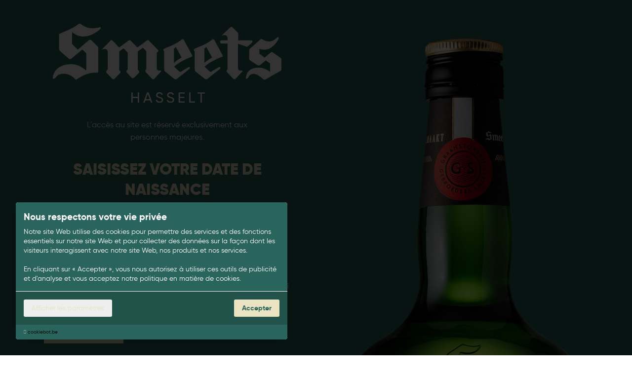

--- FILE ---
content_type: text/html; charset=UTF-8
request_url: https://www.smeets.be/fr/wettelijk
body_size: 4622
content:
<!DOCTYPE html>
    <!--[if lt IE 7 ]> <html lang="fr" class="ie ie6 fr"> <![endif]-->
<!--[if IE 7 ]>    <html lang="fr" class="ie ie7 fr"> <![endif]-->
<!--[if IE 8 ]>    <html lang="fr" class="ie ie8 fr"> <![endif]-->
<!--[if IE 9 ]>    <html lang="fr" class="ie ie9 fr"> <![endif]-->
<!--[if (gt IE 9)|!(IE)]><!--><html lang="fr" class="modernbrowser fr" ><!--<![endif]-->
<head>

    <title>Smeets</title>
<meta name="description" content="" />
<meta name="keywords" content="" />
<meta name="robot" content="index,follow" />
<meta name="language" content="fr" />
<meta name="revisit-after" content="10 Days" />
<meta charset="UTF-8" />
<meta http-equiv="X-UA-Compatible" content="IE=edge,chrome=1">

<link rel="shortcut icon" href="https://www.smeets.be/favicon.ico" type="image/x-icon">
<link rel="icon" href="https://www.smeets.be/favicon.ico" type="image/x-icon">

<meta name="viewport" content="width=device-width , initial-scale=1, maximum-scale=1, minimum-scale=1" />
<meta property="og:title" content="Smeets"/>
    <meta property="og:image" content="https://www.smeets.be/uploads/images/setting/Smeets-402769-aangepast.jpeg?1616666946"/>
    <meta property="og:image:width" content="812"/>
    <meta property="og:image:height" content="717"/>
<meta property="og:url" content="https://www.smeets.be/fr/wettelijk" />
<meta property="og:description" content="" />
<meta name="twitter:card" content="summary_large_image">
<meta name="twitter:url" content="https://www.smeets.be/fr/wettelijk">
<meta name="twitter:title" content="Smeets">
<meta name="twitter:description" content="">
    <meta name="twitter:image" content="https://www.smeets.be/uploads/images/setting/Smeets-402769-aangepast.jpeg?1616666946">
<link rel="alternate" href="https://www.smeets.be/nl/wettelijk" hreflang="nl" />
<link rel="alternate" href="https://www.smeets.be/fr/wettelijk" hreflang="fr" />




    <link rel="stylesheet"  type="text/css"  href="https://www.smeets.be/site/data/assets/css/compiled/compiled.min.css?v=1634041286" />


             
        <script src="https://cookiebot.be/nl/api/v1" type="text/javascript"></script>
        <script>
            var cb = new CookieBot({
                'locale' : 'fr',
                'version' : ''
                            });
    </script>

        
    	<link rel="preconnect" href="https://fonts.gstatic.com">
	<link href="https://fonts.googleapis.com/css2?family=Poppins:wght@300;400;500;700;800;900&display=swap" rel="stylesheet">

    
    


    


    

        
    <script type="text/javascript">
        window.dataLayer = window.dataLayer || [];
        function gtag(){window.dataLayer.push(arguments);}
        gtag('js', new Date());

        var tracking_ids = [];
                    tracking_ids.push( 'G-KLH0XSKHR5' );
                    tracking_ids.push( 'UA-85343867-1' );
        
    </script>

        <script type="javascript/blocked" data-type="analyse" async src="https://www.googletagmanager.com/gtag/js?id=G-KLH0XSKHR5"></script>
    <script type="javascript/blocked" data-type="analyse">
                    gtag('config', 'G-KLH0XSKHR5'    );
                    gtag('config', 'UA-85343867-1'    );
        
        console.log("GTAG init");
    </script>



        <!-- Google Tag Manager -->
    <noscript><iframe src="//www.googletagmanager.com/ns.html?id=GTM-K44N6B6" height="0" width="0" style="display:none;visibility:hidden"></iframe></noscript>

    <script type="javascript/blocked" data-type="analyse">
        console.log("GTM INIT");
        window["dataLayer"] = window["dataLayer"]||[];
        window["dataLayer"].push({
            'gtm.start': new Date().getTime(),
            event      : 'gtm.js'
        });
        var f=document.getElementsByTagName("script")[0],
            j=document.createElement("script");
        j.async=true;
        j.src='//www.googletagmanager.com/gtm.js?id='+'GTM-K44N6B6';
        f.parentNode.insertBefore(j,f);

    </script>
    <!-- End Google Tag Manager -->

        <!-- Facebook Pixel Code -->

        

    
                    
    <script type="javascript/blocked" data-type="marketing">
        !function(f,b,e,v,n,t,s)
        {if(f.fbq)return;n=f.fbq=function(){n.callMethod?
            n.callMethod.apply(n,arguments):n.queue.push(arguments)};
            if(!f._fbq)f._fbq=n;n.push=n;n.loaded=!0;n.version='2.0';
            n.queue=[];t=b.createElement(e);t.async=!0;
            t.src=v;s=b.getElementsByTagName(e)[0];
            s.parentNode.insertBefore(t,s)}(window,document,'script',
            'https://connect.facebook.net/en_US/fbevents.js');

                    fbq('init', '2245319322153321');
        

        fbq('track', 'PageView');
    </script>
    <noscript>
                    <img height="1" width="1"
                 src="https://www.facebook.com/tr?id=2245319322153321&ev=PageView&noscript=1"/>
            </noscript>
    <!-- End Facebook Pixel Code -->


    


    
   

</head>
    
	<body data-page="wettelijk"    >

        
        
    	
	
	<div class="page-wrapper">
				<div class="wrapper">
			<div class="legal-wrap">
	<div class="legal__inner">
		<div class="legal__left ">
			<div class="legal-logo text-center section no-top">
				<img src="https://www.smeets.be/site/data/assets/images/logo-legal.svg?v=1" alt="Smeets Logo"/>
			</div>
			<div class="legal-info text-center page-content color-white section no-top">
				L'accès au site est réservé exclusivement aux personnes majeures.
			</div>
            <div class="legal-date__title">Saisissez votre date de naissance</div>
			<form class="legal-date-form js-legal-form">
				<div class="legal-date-inputs">
					<div class="date__input">
						<input type="number" name="day" required="" maxlength="2" placeholder="DD"/>
					</div>
					<div class="date__input">
						<input type="number" name="month" required="" maxlength="2" placeholder="MM"/>
					</div>
					<div class="date__input date__input--year">
						<input type="number" name="year"  required="" maxlength="4" placeholder="YYYY"/>
					</div>
				</div>
				<div class="section--large no-bottom">
					<div class="checkbox">
						
                        <input type="checkbox" value="1" name="remember" id="remember_Me_id">
                        <label for="remember_Me_id">
                            <span>
                                <i class="fas fa-check"></i>
                            </span>
                            Onthoud mij
                        </label>
                    
					</div>
				</div>
                <div class="section no-bottom legal-description">
                                        En cliquant sur les boutons, vous acceptez les <a href="https://www.smeets.be/fr/privacy-policy">conditions générales suivantes </a>.
                </div>
                <div class="section--large no-bottom">
                    <button type="submit" name="submit" value="1" class="btn btn--secondary color-main">Vers le site web</button>
                </div>
                <div class="section--small no-bottom hidden" id="ageError">
                    <div class="error-box">Vous devez être âgé d'au moins 18 ans pour accéder au site</div>
                </div>
                <div class="section no-bottom legal-description">
                                        Afin de vous fournir le meilleur service possible, ce site web utilise des cookies - <a href="https://www.smeets.be/fr/cookie-policy">voir détails pour plus d'informations.</a>.
                </div>
			</form>
		</div>
		<div class="legal__right">
							<div class="bottle">
					<img src="https://www.smeets.be/site/data/assets/images/bottle-legal.png" alt="Smeets"/>
				</div>
					</div>
	</div>
</div>

		</div>
	</div>
			

<footer>
    <div class="row">
        <div class="col">
            <div class="footer">
                                <div class="bottle">
                    <img src="https://www.smeets.be/site/data/assets/images/bottle-footer.png?v=1" alt="bouteille Smeets" />
                </div>
                                <div class="footer-top">
                    <div class="flex flex--padding">
                        <div class="hide sm:show text-center full-width">
                                <div class="socials section--tiny">
                    <a href="https://www.instagram.com/smeets_jenever/" class="social-item instagram" title="Instagram" target="_blank"><i class="fab fa-instagram"></i></a>
                            <a href="https://www.facebook.com/SmeetsJenever" class="social-item facebook" title="Facebook" target="_blank"><i class="fab fa-facebook-f"></i></a>
            </div>
                             </div>
                        <div class="flex__item px-300 md:px-210 sm:perc-100 col-first">
                            <h2 class=" upper">Continuez à explorer.</h2>
                            <div class="logo">
                                <img src="https://www.smeets.be/site/data/assets/images/logo.svg" alt="Logo Smeets" />
                            </div>
                        </div>

                                                    <div class="flex__item perc-25 sm:hide col-mid ">                                 <div class="footer__nav">
                                                                            <div class="footer__nav-item">
                                            <a  data-key="producten"  href="https://www.smeets.be/fr/producten"  title="Produits"  >Produits</a>
                                        </div>
                                                                            <div class="footer__nav-item">
                                            <a  data-key="ons-verhaal"  href="https://www.smeets.be/fr/ons-verhaal"  title="Notre histoire"  >Notre histoire</a>
                                        </div>
                                                                            <div class="footer__nav-item">
                                            <a  data-key="cocktails"  href="https://www.smeets.be/fr/cocktails"  title="Cocktails"  >Cocktails</a>
                                        </div>
                                                                            <div class="footer__nav-item">
                                            <a  data-key="ontdekkingsroute"  href="https://www.smeets.be/fr/ontdekkingsroute"  title="Itinéraire découverte "  >Itinéraire découverte </a>
                                        </div>
                                                                            <div class="footer__nav-item">
                                            <a  data-key="contact"  href="https://www.smeets.be/fr/contact"  title="Contact"  >Contact</a>
                                        </div>
                                                                    </div>
                            </div>
                            <div class="flex__item perc-2 sm:hide">
                                <div class="devider"></div>
                            </div>
                        
                        <div class="flex__item sm:perc-100 col-last sm:hide">
                                                            <div class="newsletter-wrap">
                                    <div id="newsletterIntroduction">
                                        
<div class="page-content   ">
    <p>S'inscrire à la newsletter</p>
    </div>
                                    </div>
                                    <div data-jv-form>
    <form class="jv_form js-jv-form newsletter--form "  data-scrollOnSubmit="1"  data-ga-action="generate_lead"  method="post" data-ajax="newsletter:submit" data-id="newsletter" >

                                
    <section class="jv_form__section " data-id="default_0">
                <div class="flex   flex--padding">
                            <div class="flex__item   xs:perc-100 " data-type="text" data-id="email">
    <div class="field-wrap  field-wrap--text js-form-field" data-id="email">
                     
                <div class="field-wrap__error">
                        
        </div>
                        <div class="field-wrap__input  ">
                        
       


<input class="" type="email" placeholder="Adresse e-mail *" value="" required name="email" id="69705201516e3_newsletter_email" >
                    </div>
    </div>
</div>
                            <div class="flex__item   perc-100" data-id="privacy">
    <div class="field-wrap field-wrap--checkbox  js-form-field" data-id="privacy">
        <div class="field-wrap__error">
                        
        </div>
        <div class="checkbox">
            <div class="field-wrap__input">
                

<input type="checkbox" value="1"  required name="privacy" id="69705201516e3_newsletter_privacy">
                <label for="69705201516e3_newsletter_privacy">
        Je donne à Smeets la permission de conserver et de traiter mes données comme indiqué dans notre <a target="_blank" href="https://www.smeets.be/fr/privacy-verklaring">déclaration de confidentialité</a>.        *                    <span><i class="fas fa-check"></i></span>
        </label>

            </div>
        </div>
    </div>
</div>
                    </div>
                    </section>
                <input type="hidden" value="newsletter" name="type" id="69705201516e3_newsletter_type">
                            
                    <div class="field-wrap field-wrap__button" data-id="submit">
    <button class="btn" type="submit">
        <div class="loader loader--small loader--white"></div>
        <div class="hide-loading">
                        Inscrivez-vous
                    </div>
    </button>
</div>
                <div class="flex__item    " data-type="hidden" data-id="form_key">
    <div class="field-wrap  field-wrap--hidden js-form-field" data-id="form_key">
                     
                <div class="field-wrap__error">
                        
        </div>
                        <div class="field-wrap__input  ">
                        <input type="hidden" value="newsletter" name="form_key" id="69705201516e3_newsletter_form_key">
                    </div>
    </div>
</div>
        <script type="application/json" class="js-form-data">
            {"email":{"field_conditions":[]},"privacy":{"field_conditions":[]},"type":{"field_conditions":[]},"form_key":{"field_conditions":[]}}
        </script>
            </form>
</div>
<div class="newsletterSuccess hidden">    
</div>
<div class="newsletterMessageFailed hidden">
    
</div>
                                </div>
                                                            <div class="socials section--tiny">
                    <a href="https://www.instagram.com/smeets_jenever/" class="social-item instagram" title="Instagram" target="_blank"><i class="fab fa-instagram"></i></a>
                            <a href="https://www.facebook.com/SmeetsJenever" class="social-item facebook" title="Facebook" target="_blank"><i class="fab fa-facebook-f"></i></a>
            </div>
                             </div>
                    </div>
                </div>
            </div>
        </div>
    </div>
    <div class="copy-bar">
        <div class="row">
            <div class="col">
                <div class="copy-bar__nav">
                    <div class="flex flex--center flex--padding">
                        <div class="flex__item px-260 sm:hide"></div>
                        <div class="flex__item perc-30 sm:perc-100">
                            <div class="footer-bottom">
                                Notre savoir-faire se déguste avec sagesse
                                <br/>Smeets - BE 0434.965.222
                            </div>
                        </div>

                                                    <div class="footer hide sm:show full-width">

                                <div class="footer-top footer-top--copy">
                                    <div class="footer__nav">
                                                                                    <div class="footer__nav-item">
                                                <a  data-key="producten"  href="https://www.smeets.be/fr/producten"  title="Produits"  >Produits</a>
                                            </div>
                                                                                    <div class="footer__nav-item">
                                                <a  data-key="ons-verhaal"  href="https://www.smeets.be/fr/ons-verhaal"  title="Notre histoire"  >Notre histoire</a>
                                            </div>
                                                                                    <div class="footer__nav-item">
                                                <a  data-key="cocktails"  href="https://www.smeets.be/fr/cocktails"  title="Cocktails"  >Cocktails</a>
                                            </div>
                                                                                    <div class="footer__nav-item">
                                                <a  data-key="blijf-ontdekken"  href="https://www.smeets.be/fr/blijf-ontdekken"  title="Continuez à explorer"  >Continuez à explorer</a>
                                            </div>
                                                                                    <div class="footer__nav-item">
                                                <a  data-key="boek-de-jenever-revival"  href="https://www.smeets.be/fr/boek-de-jenever-revival"  title="Le livre 'De Jenever Revival'"  >Le livre 'De Jenever Revival'</a>
                                            </div>
                                                                                    <div class="footer__nav-item">
                                                <a  data-key="ontdekkingsbox"  href="https://www.smeets.be/fr/ontdekkingsbox"  title="Ontdekkingsbox"  >Ontdekkingsbox</a>
                                            </div>
                                                                                    <div class="footer__nav-item">
                                                <a  data-key="ontdekkingsroute"  href="https://www.smeets.be/fr/ontdekkingsroute"  title="Itinéraire découverte "  >Itinéraire découverte </a>
                                            </div>
                                                                                    <div class="footer__nav-item">
                                                <a  data-key="contact"  href="https://www.smeets.be/fr/contact"  title="Contact"  >Contact</a>
                                            </div>
                                                                            </div>

                                    <div class="newsletter-wrap">
                                        <div id="newsletterIntroduction">
                                            
<div class="page-content   ">
    <p>S'inscrire à la newsletter</p>
    </div>
                                        </div>
                                        <div data-jv-form>
    <form class="jv_form js-jv-form newsletter--form "  data-scrollOnSubmit="1"  data-ga-action="generate_lead"  method="post" data-ajax="newsletter:submit" data-id="newsletter" >

                                
    <section class="jv_form__section " data-id="default_0">
                <div class="flex   flex--padding">
                            <div class="flex__item   xs:perc-100 " data-type="text" data-id="email">
    <div class="field-wrap  field-wrap--text js-form-field" data-id="email">
                     
                <div class="field-wrap__error">
                        
        </div>
                        <div class="field-wrap__input  ">
                        
       


<input class="" type="email" placeholder="Adresse e-mail *" value="" required name="email" id="6970520156d63_newsletter_email" >
                    </div>
    </div>
</div>
                            <div class="flex__item   perc-100" data-id="privacy">
    <div class="field-wrap field-wrap--checkbox  js-form-field" data-id="privacy">
        <div class="field-wrap__error">
                        
        </div>
        <div class="checkbox">
            <div class="field-wrap__input">
                

<input type="checkbox" value="1"  required name="privacy" id="6970520156d63_newsletter_privacy">
                <label for="6970520156d63_newsletter_privacy">
        Je donne à Smeets la permission de conserver et de traiter mes données comme indiqué dans notre <a target="_blank" href="https://www.smeets.be/fr/privacy-verklaring">déclaration de confidentialité</a>.        *                    <span><i class="fas fa-check"></i></span>
        </label>

            </div>
        </div>
    </div>
</div>
                    </div>
                    </section>
                <input type="hidden" value="newsletter" name="type" id="6970520156d63_newsletter_type">
                            
                    <div class="field-wrap field-wrap__button" data-id="submit">
    <button class="btn" type="submit">
        <div class="loader loader--small loader--white"></div>
        <div class="hide-loading">
                        Inscrivez-vous
                    </div>
    </button>
</div>
                <div class="flex__item    " data-type="hidden" data-id="form_key">
    <div class="field-wrap  field-wrap--hidden js-form-field" data-id="form_key">
                     
                <div class="field-wrap__error">
                        
        </div>
                        <div class="field-wrap__input  ">
                        <input type="hidden" value="newsletter" name="form_key" id="6970520156d63_newsletter_form_key">
                    </div>
    </div>
</div>
        <script type="application/json" class="js-form-data">
            {"email":{"field_conditions":[]},"privacy":{"field_conditions":[]},"type":{"field_conditions":[]},"form_key":{"field_conditions":[]}}
        </script>
            </form>
</div>
<div class="newsletterSuccess hidden">    
</div>
<div class="newsletterMessageFailed hidden">
    
</div>
                                    </div>
                                </div>
                            
                            </div>

                            <div class="flex__item text-center">

                                                                
                                                                    <div class="copy-bar__nav-item">
                                        <a title="Contact" href="https://www.smeets.be/fr/contact" >Contact</a>
                                    </div>
                                                                    <div class="copy-bar__nav-item">
                                        <a title="Algemene voorwaarden" href="https://www.smeets.be/fr/algemene-voorwaarden" >Algemene voorwaarden</a>
                                    </div>
                                                                    <div class="copy-bar__nav-item">
                                        <a title="Verzend- en leveringsbeleid " href="https://www.smeets.be/fr/verzend-en-leveringsbeleid" >Verzend- en leveringsbeleid </a>
                                    </div>
                                                                    <div class="copy-bar__nav-item">
                                        <a title="Privacy policy" href="https://www.smeets.be/fr/privacy-policy" >Privacy policy</a>
                                    </div>
                                                                    <div class="copy-bar__nav-item">
                                        <a title="Cookie policy" href="https://www.smeets.be/fr/cookie-policy" >Cookie policy</a>
                                    </div>
                                                                                                                                                                                                                
                            </div>
                        
                    </div>
                </div>
            </div>
        </div>
    </div>
</footer>
	

    

                    
        
    	<script src="//ajax.googleapis.com/ajax/libs/jquery/3.6.0/jquery.min.js" type="text/javascript"></script><script type="text/javascript">window.jQuery || document.write('<script src="https://www.smeets.be/cms/data/assets/js/plugins/jquery/jquery.min.js"><\/script>')</script><script type="text/javascript">window.domain ='https://www.smeets.be/fr/';window.assets='https://www.smeets.be/site/data/assets';window.SRC_PATH ='https://www.smeets.be/site/data/src';</script><script type="text/javascript">window.base_domain ='https://www.smeets.be/fr/';window.domain ='https://www.smeets.be/fr/' ;</script><script src="https://www.smeets.be/site/data/assets/js/compiled/compiled.min.js?v=1634034308" type="text/javascript"></script>

    </body>
</html>

--- FILE ---
content_type: image/svg+xml
request_url: https://www.smeets.be/site/data/assets/images/logo.svg
body_size: 8557
content:
<svg xmlns="http://www.w3.org/2000/svg" xmlns:xlink="http://www.w3.org/1999/xlink" width="463" height="159.54" viewBox="0 0 463 159.54">
  <defs>
    <clipPath id="clip-path">
      <path id="Path_5" data-name="Path 5" d="M0,60.172H463V-99.368H0Z" transform="translate(0 99.368)" fill="#fff"/>
    </clipPath>
  </defs>
  <g id="Group_17" data-name="Group 17" transform="translate(0 99.368)">
    <g id="Group_1" data-name="Group 1" transform="translate(159.102 39.046)">
      <path id="Path_1" data-name="Path 1" d="M4.838,0V8.8H-5.235V0H-7.99V20.74h2.755V11.407H4.838V20.74H7.564V0Z" transform="translate(7.99)" fill="#fff"/>
    </g>
    <g id="Group_2" data-name="Group 2" transform="translate(183.042 39.046)">
      <path id="Path_2" data-name="Path 2" d="M2.917,0-4.817,20.74h2.933l1.689-4.651H9.138l1.689,4.651h2.933L6.028,0Zm1.54,3.288L8.191,13.511H.754Z" transform="translate(4.817)" fill="#fff"/>
    </g>
    <g id="Group_5" data-name="Group 5" transform="translate(0 -99.368)" clip-path="url(#clip-path)">
      <g id="Group_3" data-name="Group 3" transform="translate(208.287 138.028)">
        <path id="Path_3" data-name="Path 3" d="M0,6.191,2.37,4.828c.742,2.281,2.519,3.763,5.541,3.763,2.933,0,4.385-1.334,4.385-3.2,0-2.134-1.837-2.845-4.889-3.792C4.089.532.889-.5.889-4.356c0-3.734,3.051-5.868,6.517-5.868A7.454,7.454,0,0,1,14.429-5.69l-2.31,1.334a4.829,4.829,0,0,0-4.712-3.2c-2.222,0-3.762,1.186-3.762,3.083C3.645-2.55,5.1-1.838,8-.92c3.614,1.185,7.021,2.253,7.021,6.252,0,3.645-2.933,5.955-7.17,5.955C3.911,11.287,1.1,9.3,0,6.191" transform="translate(0 10.224)" fill="#fff"/>
      </g>
      <g id="Group_4" data-name="Group 4" transform="translate(230.628 138.028)">
        <path id="Path_4" data-name="Path 4" d="M0,6.191,2.37,4.828c.742,2.281,2.519,3.763,5.541,3.763,2.933,0,4.385-1.334,4.385-3.2,0-2.134-1.837-2.845-4.889-3.792C4.089.532.889-.5.889-4.356c0-3.734,3.051-5.868,6.517-5.868A7.455,7.455,0,0,1,14.429-5.69l-2.31,1.334a4.829,4.829,0,0,0-4.712-3.2c-2.222,0-3.762,1.186-3.762,3.083C3.645-2.55,5.1-1.838,8-.92c3.614,1.185,7.021,2.253,7.021,6.252,0,3.645-2.933,5.955-7.17,5.955C3.911,11.287,1.1,9.3,0,6.191" transform="translate(0 10.224)" fill="#fff"/>
      </g>
    </g>
    <g id="Group_6" data-name="Group 6" transform="translate(254.688 39.046)">
      <path id="Path_6" data-name="Path 6" d="M0,0V20.74H12.385V18.133H2.755V11.555H11.5V8.978H2.755V2.609h9.481V0Z" fill="#fff"/>
    </g>
    <g id="Group_7" data-name="Group 7" transform="translate(276.318 39.046)">
      <path id="Path_7" data-name="Path 7" d="M0,0V20.74H11.7V18.133H2.755V0Z" fill="#fff"/>
    </g>
    <g id="Group_8" data-name="Group 8" transform="translate(292.911 39.046)">
      <path id="Path_8" data-name="Path 8" d="M0,0V2.609H6.1V20.74H8.829V2.609h6.135V0Z" fill="#fff"/>
    </g>
    <g id="Group_15" data-name="Group 15" transform="translate(0 -99.368)" clip-path="url(#clip-path)">
      <g id="Group_9" data-name="Group 9" transform="translate(0 0.001)">
        <path id="Path_9" data-name="Path 9" d="M2.983,40.03a10.8,10.8,0,0,1,4.186-3.258c15-6.43,28.415,3.828,31.053,6.755,2.758,3.06,3.781,3.858,6.624,1.732,18.3-12.913,34.538-12.884,38.8-12.6,3.5.234,3.47-1.679,3.47-2.047V-18.839S75.6-30.492,73.866-32.224a4.818,4.818,0,0,0-6.156-.467l-22.081,18.9L34.121-25.137v-24.1c24.446,21.418,52.521-1.89,56.147-5.354s1.421-5.355-1.577-4.094-13.564,2.519-20.662,1.1S53.652-63.914,52.1-65.3s-4.415-.944-6.466.946C36.8-57.107,12.67-47.5,10.461-46.712S7.78-45.03,7.78-44.081,7.8-24.5,7.8-18.8s.66,6.716,1.628,7.564S24,1.5,27,4.106c2.511,2.177,4.558,1,5.4.31L54.814-14.032l7.941,7.565s0,30.574,0,33.164c0,1.7-1.045.792-1.4.519-8.068-6.148-16.942-12.2-30.953-11.783C4.145,16.528-5.313,32.9-4.913,44.828c2.482.464,5.147-1.114,7.9-4.8" transform="translate(4.926 66.107)" fill="#fff"/>
      </g>
      <g id="Group_10" data-name="Group 10" transform="translate(223.835 31.269)">
        <path id="Path_10" data-name="Path 10" d="M20.265,21.465c-.523-.922-1.862-1.048-3.295-.393C15.826,21.6,8,26.288,5.08,28.338c-.965.679-3.217,2.052-4.512,2.053a3.075,3.075,0,0,1-2.084-.968L-11.667,20C-7.461,15.354-.512,11.445,4.855,8.539A156.3,156.3,0,0,1,23.115.164C26.142-.949,24.83-3.14,24.5-3.758S10.587-29.2,8.677-33.018s-4.353-2.331-5.945-.954-7.113,5.194-15.394,9.434-13.909,5.513-18.581,7.952-.53,5.618-.53,5.618V23.38c0,4.348.828,5.454,1.8,6.23S-14.787,41.72-11.707,44.159a4.675,4.675,0,0,0,5.839.212S15.259,27.834,18.868,24.759c1.376-1.138,1.972-2.281,1.4-3.295m-32.292-9V-16.267L-8.1-19.66,3.516,1.473C-.262,3.585-7.456,7.827-12.027,12.466" transform="translate(33.466 35.447)" fill="#fff"/>
      </g>
      <g id="Group_11" data-name="Group 11" transform="translate(285.53 31.269)">
        <path id="Path_11" data-name="Path 11" d="M20.265,21.465c-.523-.922-1.862-1.048-3.295-.393-1.145.525-9.625,5.407-12.542,7.458-.965.679-2.566,1.861-3.86,1.862a3.078,3.078,0,0,1-2.084-.968L-11.667,20C-7.461,15.354-.512,11.445,4.855,8.539A156.169,156.169,0,0,1,23.117.164c3.025-1.113,1.715-3.3,1.379-3.922S10.587-29.2,8.677-33.018s-4.353-2.331-5.945-.954-7.113,5.194-15.394,9.434-13.909,5.513-18.581,7.952-.53,5.618-.53,5.618V23.38c0,4.348.828,5.454,1.8,6.23S-14.787,41.72-11.707,44.159a4.675,4.675,0,0,0,5.839.212S15.259,27.834,18.868,24.759c1.376-1.138,1.972-2.281,1.4-3.295m-32.292-9V-16.267L-8.1-19.66,3.516,1.473C-.262,3.585-7.456,7.827-12.027,12.466" transform="translate(33.466 35.447)" fill="#fff"/>
      </g>
      <g id="Group_12" data-name="Group 12" transform="translate(391.059 26.998)">
        <path id="Path_12" data-name="Path 12" d="M10.344,8.971a30.49,30.49,0,0,0,12.119,1.54C38.324,8.714,47.47-7.807,48.6-10.39c.408-.93,1.487-3.344-.092-4.211-.941-.515-1.948-.1-3.348,1.3C40.68-8.83,34.947-5.6,28.483-6.123a23.411,23.411,0,0,1-12.093-4.06c-2.188-1.456-3.232-1.353-5.316.938S-8.714,8.17-8.714,8.17c-1.533,1.352-1.8,2.428-1.8,5.491V27.989a4.331,4.331,0,0,0,1.443,3.783c1.533,1.17,13.453,8.757,14.885,9.638s3.964,1.781,5.953.09C15.223,38.561,23.1,32.133,23.1,32.133s6.944,4.654,8.786,6.395V55.012C20.155,47,10.231,45.012-1.677,48.076s-16,14.62-15.336,20.989c.729.141,3.621.279,5.051-3.243a10.939,10.939,0,0,1,9.364-6.5c7.236-.642,15.232,5.878,19.416,9.744,2.135,1.972,3.993,2.44,6.225,1.17,4.415-2.516,26.5-15.033,29.229-16.484,1.88-1,2.588-1.946,2.588-4.213V30c0-1.353-.625-2.082-3.023-3.747S40.1,18.05,38.388,16.674c-2.688-2.161-3.473-2-6.673.729-3.3,2.81-11.155,9.16-11.155,9.16L10.344,18.757Z" transform="translate(17.082 14.815)" fill="#fff"/>
      </g>
      <g id="Group_13" data-name="Group 13" transform="translate(98.6 33.063)">
        <path id="Path_13" data-name="Path 13" d="M.012,7.327S16.6-9.363,18.283-11.143a2.571,2.571,0,0,1,1.84-.957,2.611,2.611,0,0,1,1.84.942c1.731,1.737,13.788,13.9,13.788,13.9S52.559-9.56,54.757-11.158a4.232,4.232,0,0,1,2.129-.934,2.836,2.836,0,0,1,1.967.934c1.731,1.737,13.79,13.9,13.79,13.9S89.451-9.56,91.649-11.158a4.232,4.232,0,0,1,2.129-.934,2.836,2.836,0,0,1,1.967.934C97.476-9.42,113.7,6.934,114.378,7.635s1.692,2.307-.536,4.007l-2.1,1.832V42.649c0,1.125-.039,6.673,4.192,6.673H120c1.309,0,1.586.827-.792,3.27-1.965,2.094-12.088,12.952-12.088,12.952a3.421,3.421,0,0,1-2.524,1.235,3.989,3.989,0,0,1-2.587-1.235C99.147,62.781,89.93,52.782,89.93,52.782s-2.985-2.983.589-6.077V10.2L83.8,3.241,73.356,10.87V47.751s3.144,2.355,3.014,4.056-1.488,3.087-2.625,4.226c-.522.523-6.809,6.649-6.809,6.649-1.456,1.421-2.6,2.116-3.749,2.116s-2-.67-3.327-2.131c-3.558-3.908-7.726-8.387-8.779-9.551s-1.36-3.707,2.1-6.279V13.475L44.813,4.407,35.948,10.87v37.8s2.554,1.7,2.554,3.27-.917,2.355-2.882,4.447-9.041,9.158-9.041,9.158a3.421,3.421,0,0,1-2.524,1.235,3.982,3.982,0,0,1-2.587-1.235c-2.867-2.763-10.744-11.25-10.744-11.25s-3.407-3.4,1.835-7.458V11.381c0-.922-.918-9.158-12.579-4.056" transform="translate(0.019 12.1)" fill="#fff"/>
      </g>
      <g id="Group_14" data-name="Group 14" transform="translate(338.629 6.439)">
        <path id="Path_14" data-name="Path 14" d="M13.716,30.71c0,1.622.146,6.673,4.157,6.673H21.94c1.309,0,1.586.827-.792,3.27C19.183,42.746,9.06,53.6,9.06,53.6a3.418,3.418,0,0,1-2.522,1.233A3.987,3.987,0,0,1,3.95,53.6C1.082,50.842-8.135,40.841-8.135,40.841s-2.983-2.983.591-6.075V-.6l.006,0V-17.124H-18.854c-2.089,0-3.8-.763-3.8-3.238,0-2.257,1.111-3.214,3.8-3.214H-7.538v-4.231c0-1.66-.917-9.823-12.578-4.72L-2.034-49.665a3.214,3.214,0,0,1,4.847.13C4.28-48.069,9.444-43.2,12.7-39.95c1.02,1.02,1.448,2.339,1.448,4.813v11.659H41.331s4.076.6.2,4.863a64.73,64.73,0,0,1-9.3,8.058L13.716-16.728Z" transform="translate(22.651 50.714)" fill="#fff"/>
      </g>
    </g>
  </g>
</svg>


--- FILE ---
content_type: image/svg+xml
request_url: https://www.smeets.be/site/data/assets/images/logo-legal.svg?v=1
body_size: 8557
content:
<svg xmlns="http://www.w3.org/2000/svg" xmlns:xlink="http://www.w3.org/1999/xlink" width="463" height="159.54" viewBox="0 0 463 159.54">
  <defs>
    <clipPath id="clip-path">
      <path id="Path_5" data-name="Path 5" d="M0,60.172H463V-99.368H0Z" transform="translate(0 99.368)" fill="#fff"/>
    </clipPath>
  </defs>
  <g id="Group_17" data-name="Group 17" transform="translate(0 99.368)">
    <g id="Group_1" data-name="Group 1" transform="translate(159.102 39.046)">
      <path id="Path_1" data-name="Path 1" d="M4.838,0V8.8H-5.235V0H-7.99V20.74h2.755V11.407H4.838V20.74H7.564V0Z" transform="translate(7.99)" fill="#fff"/>
    </g>
    <g id="Group_2" data-name="Group 2" transform="translate(183.042 39.046)">
      <path id="Path_2" data-name="Path 2" d="M2.917,0-4.817,20.74h2.933l1.689-4.651H9.138l1.689,4.651h2.933L6.028,0Zm1.54,3.288L8.191,13.511H.754Z" transform="translate(4.817)" fill="#fff"/>
    </g>
    <g id="Group_5" data-name="Group 5" transform="translate(0 -99.368)" clip-path="url(#clip-path)">
      <g id="Group_3" data-name="Group 3" transform="translate(208.287 138.028)">
        <path id="Path_3" data-name="Path 3" d="M0,6.191,2.37,4.828c.742,2.281,2.519,3.763,5.541,3.763,2.933,0,4.385-1.334,4.385-3.2,0-2.134-1.837-2.845-4.889-3.792C4.089.532.889-.5.889-4.356c0-3.734,3.051-5.868,6.517-5.868A7.454,7.454,0,0,1,14.429-5.69l-2.31,1.334a4.829,4.829,0,0,0-4.712-3.2c-2.222,0-3.762,1.186-3.762,3.083C3.645-2.55,5.1-1.838,8-.92c3.614,1.185,7.021,2.253,7.021,6.252,0,3.645-2.933,5.955-7.17,5.955C3.911,11.287,1.1,9.3,0,6.191" transform="translate(0 10.224)" fill="#fff"/>
      </g>
      <g id="Group_4" data-name="Group 4" transform="translate(230.628 138.028)">
        <path id="Path_4" data-name="Path 4" d="M0,6.191,2.37,4.828c.742,2.281,2.519,3.763,5.541,3.763,2.933,0,4.385-1.334,4.385-3.2,0-2.134-1.837-2.845-4.889-3.792C4.089.532.889-.5.889-4.356c0-3.734,3.051-5.868,6.517-5.868A7.455,7.455,0,0,1,14.429-5.69l-2.31,1.334a4.829,4.829,0,0,0-4.712-3.2c-2.222,0-3.762,1.186-3.762,3.083C3.645-2.55,5.1-1.838,8-.92c3.614,1.185,7.021,2.253,7.021,6.252,0,3.645-2.933,5.955-7.17,5.955C3.911,11.287,1.1,9.3,0,6.191" transform="translate(0 10.224)" fill="#fff"/>
      </g>
    </g>
    <g id="Group_6" data-name="Group 6" transform="translate(254.688 39.046)">
      <path id="Path_6" data-name="Path 6" d="M0,0V20.74H12.385V18.133H2.755V11.555H11.5V8.978H2.755V2.609h9.481V0Z" fill="#fff"/>
    </g>
    <g id="Group_7" data-name="Group 7" transform="translate(276.318 39.046)">
      <path id="Path_7" data-name="Path 7" d="M0,0V20.74H11.7V18.133H2.755V0Z" fill="#fff"/>
    </g>
    <g id="Group_8" data-name="Group 8" transform="translate(292.911 39.046)">
      <path id="Path_8" data-name="Path 8" d="M0,0V2.609H6.1V20.74H8.829V2.609h6.135V0Z" fill="#fff"/>
    </g>
    <g id="Group_15" data-name="Group 15" transform="translate(0 -99.368)" clip-path="url(#clip-path)">
      <g id="Group_9" data-name="Group 9" transform="translate(0 0.001)">
        <path id="Path_9" data-name="Path 9" d="M2.983,40.03a10.8,10.8,0,0,1,4.186-3.258c15-6.43,28.415,3.828,31.053,6.755,2.758,3.06,3.781,3.858,6.624,1.732,18.3-12.913,34.538-12.884,38.8-12.6,3.5.234,3.47-1.679,3.47-2.047V-18.839S75.6-30.492,73.866-32.224a4.818,4.818,0,0,0-6.156-.467l-22.081,18.9L34.121-25.137v-24.1c24.446,21.418,52.521-1.89,56.147-5.354s1.421-5.355-1.577-4.094-13.564,2.519-20.662,1.1S53.652-63.914,52.1-65.3s-4.415-.944-6.466.946C36.8-57.107,12.67-47.5,10.461-46.712S7.78-45.03,7.78-44.081,7.8-24.5,7.8-18.8s.66,6.716,1.628,7.564S24,1.5,27,4.106c2.511,2.177,4.558,1,5.4.31L54.814-14.032l7.941,7.565s0,30.574,0,33.164c0,1.7-1.045.792-1.4.519-8.068-6.148-16.942-12.2-30.953-11.783C4.145,16.528-5.313,32.9-4.913,44.828c2.482.464,5.147-1.114,7.9-4.8" transform="translate(4.926 66.107)" fill="#fff"/>
      </g>
      <g id="Group_10" data-name="Group 10" transform="translate(223.835 31.269)">
        <path id="Path_10" data-name="Path 10" d="M20.265,21.465c-.523-.922-1.862-1.048-3.295-.393C15.826,21.6,8,26.288,5.08,28.338c-.965.679-3.217,2.052-4.512,2.053a3.075,3.075,0,0,1-2.084-.968L-11.667,20C-7.461,15.354-.512,11.445,4.855,8.539A156.3,156.3,0,0,1,23.115.164C26.142-.949,24.83-3.14,24.5-3.758S10.587-29.2,8.677-33.018s-4.353-2.331-5.945-.954-7.113,5.194-15.394,9.434-13.909,5.513-18.581,7.952-.53,5.618-.53,5.618V23.38c0,4.348.828,5.454,1.8,6.23S-14.787,41.72-11.707,44.159a4.675,4.675,0,0,0,5.839.212S15.259,27.834,18.868,24.759c1.376-1.138,1.972-2.281,1.4-3.295m-32.292-9V-16.267L-8.1-19.66,3.516,1.473C-.262,3.585-7.456,7.827-12.027,12.466" transform="translate(33.466 35.447)" fill="#fff"/>
      </g>
      <g id="Group_11" data-name="Group 11" transform="translate(285.53 31.269)">
        <path id="Path_11" data-name="Path 11" d="M20.265,21.465c-.523-.922-1.862-1.048-3.295-.393-1.145.525-9.625,5.407-12.542,7.458-.965.679-2.566,1.861-3.86,1.862a3.078,3.078,0,0,1-2.084-.968L-11.667,20C-7.461,15.354-.512,11.445,4.855,8.539A156.169,156.169,0,0,1,23.117.164c3.025-1.113,1.715-3.3,1.379-3.922S10.587-29.2,8.677-33.018s-4.353-2.331-5.945-.954-7.113,5.194-15.394,9.434-13.909,5.513-18.581,7.952-.53,5.618-.53,5.618V23.38c0,4.348.828,5.454,1.8,6.23S-14.787,41.72-11.707,44.159a4.675,4.675,0,0,0,5.839.212S15.259,27.834,18.868,24.759c1.376-1.138,1.972-2.281,1.4-3.295m-32.292-9V-16.267L-8.1-19.66,3.516,1.473C-.262,3.585-7.456,7.827-12.027,12.466" transform="translate(33.466 35.447)" fill="#fff"/>
      </g>
      <g id="Group_12" data-name="Group 12" transform="translate(391.059 26.998)">
        <path id="Path_12" data-name="Path 12" d="M10.344,8.971a30.49,30.49,0,0,0,12.119,1.54C38.324,8.714,47.47-7.807,48.6-10.39c.408-.93,1.487-3.344-.092-4.211-.941-.515-1.948-.1-3.348,1.3C40.68-8.83,34.947-5.6,28.483-6.123a23.411,23.411,0,0,1-12.093-4.06c-2.188-1.456-3.232-1.353-5.316.938S-8.714,8.17-8.714,8.17c-1.533,1.352-1.8,2.428-1.8,5.491V27.989a4.331,4.331,0,0,0,1.443,3.783c1.533,1.17,13.453,8.757,14.885,9.638s3.964,1.781,5.953.09C15.223,38.561,23.1,32.133,23.1,32.133s6.944,4.654,8.786,6.395V55.012C20.155,47,10.231,45.012-1.677,48.076s-16,14.62-15.336,20.989c.729.141,3.621.279,5.051-3.243a10.939,10.939,0,0,1,9.364-6.5c7.236-.642,15.232,5.878,19.416,9.744,2.135,1.972,3.993,2.44,6.225,1.17,4.415-2.516,26.5-15.033,29.229-16.484,1.88-1,2.588-1.946,2.588-4.213V30c0-1.353-.625-2.082-3.023-3.747S40.1,18.05,38.388,16.674c-2.688-2.161-3.473-2-6.673.729-3.3,2.81-11.155,9.16-11.155,9.16L10.344,18.757Z" transform="translate(17.082 14.815)" fill="#fff"/>
      </g>
      <g id="Group_13" data-name="Group 13" transform="translate(98.6 33.063)">
        <path id="Path_13" data-name="Path 13" d="M.012,7.327S16.6-9.363,18.283-11.143a2.571,2.571,0,0,1,1.84-.957,2.611,2.611,0,0,1,1.84.942c1.731,1.737,13.788,13.9,13.788,13.9S52.559-9.56,54.757-11.158a4.232,4.232,0,0,1,2.129-.934,2.836,2.836,0,0,1,1.967.934c1.731,1.737,13.79,13.9,13.79,13.9S89.451-9.56,91.649-11.158a4.232,4.232,0,0,1,2.129-.934,2.836,2.836,0,0,1,1.967.934C97.476-9.42,113.7,6.934,114.378,7.635s1.692,2.307-.536,4.007l-2.1,1.832V42.649c0,1.125-.039,6.673,4.192,6.673H120c1.309,0,1.586.827-.792,3.27-1.965,2.094-12.088,12.952-12.088,12.952a3.421,3.421,0,0,1-2.524,1.235,3.989,3.989,0,0,1-2.587-1.235C99.147,62.781,89.93,52.782,89.93,52.782s-2.985-2.983.589-6.077V10.2L83.8,3.241,73.356,10.87V47.751s3.144,2.355,3.014,4.056-1.488,3.087-2.625,4.226c-.522.523-6.809,6.649-6.809,6.649-1.456,1.421-2.6,2.116-3.749,2.116s-2-.67-3.327-2.131c-3.558-3.908-7.726-8.387-8.779-9.551s-1.36-3.707,2.1-6.279V13.475L44.813,4.407,35.948,10.87v37.8s2.554,1.7,2.554,3.27-.917,2.355-2.882,4.447-9.041,9.158-9.041,9.158a3.421,3.421,0,0,1-2.524,1.235,3.982,3.982,0,0,1-2.587-1.235c-2.867-2.763-10.744-11.25-10.744-11.25s-3.407-3.4,1.835-7.458V11.381c0-.922-.918-9.158-12.579-4.056" transform="translate(0.019 12.1)" fill="#fff"/>
      </g>
      <g id="Group_14" data-name="Group 14" transform="translate(338.629 6.439)">
        <path id="Path_14" data-name="Path 14" d="M13.716,30.71c0,1.622.146,6.673,4.157,6.673H21.94c1.309,0,1.586.827-.792,3.27C19.183,42.746,9.06,53.6,9.06,53.6a3.418,3.418,0,0,1-2.522,1.233A3.987,3.987,0,0,1,3.95,53.6C1.082,50.842-8.135,40.841-8.135,40.841s-2.983-2.983.591-6.075V-.6l.006,0V-17.124H-18.854c-2.089,0-3.8-.763-3.8-3.238,0-2.257,1.111-3.214,3.8-3.214H-7.538v-4.231c0-1.66-.917-9.823-12.578-4.72L-2.034-49.665a3.214,3.214,0,0,1,4.847.13C4.28-48.069,9.444-43.2,12.7-39.95c1.02,1.02,1.448,2.339,1.448,4.813v11.659H41.331s4.076.6.2,4.863a64.73,64.73,0,0,1-9.3,8.058L13.716-16.728Z" transform="translate(22.651 50.714)" fill="#fff"/>
      </g>
    </g>
  </g>
</svg>
